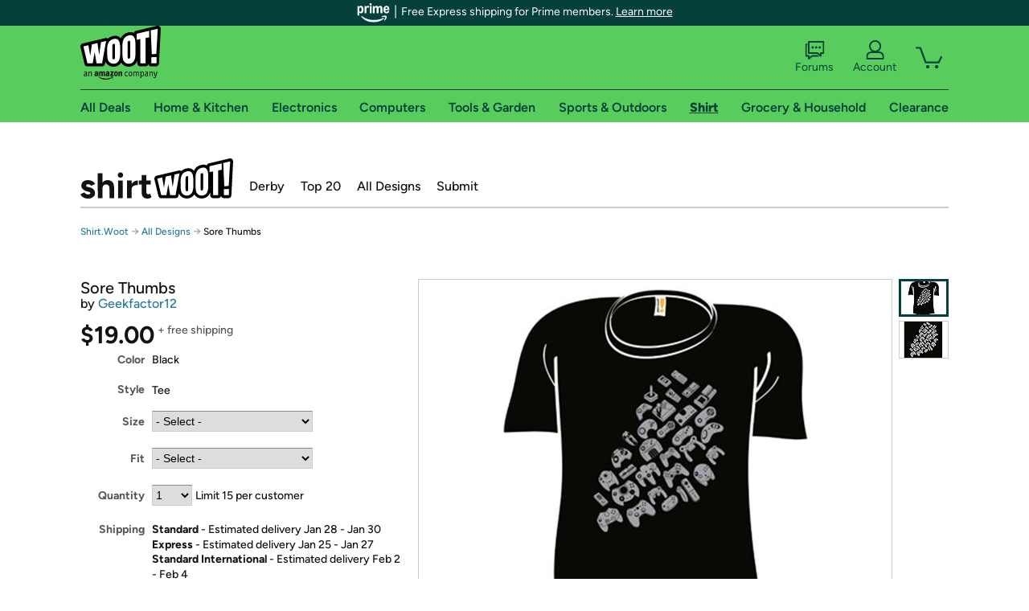

--- FILE ---
content_type: text/html; charset=utf-8
request_url: https://shirt.woot.com/offers/sore-thumbs?ref=cnt_ctlg_dgn_11
body_size: 22832
content:



    <!DOCTYPE html>
    <html>
    <head>
        <!--AWS RUM-->
<script>(function (n, i, v, r, s, c, x, z) { x = window.AwsRumClient = { q: [], n: n, i: i, v: v, r: r, c: c }; window[n] = function (c, p) { x.q.push({ c: c, p: p }); }; z = document.createElement('script'); z.async = true; z.src = s; document.head.insertBefore(z, document.head.getElementsByTagName('script')[0]); })('cwr', 'f3691888-3da1-4d69-a78a-bbc88c499553', '1.0.0', 'us-east-1', 'https://client.rum.us-east-1.amazonaws.com/1.5.0/cwr.js', { guestRoleArn: "arn:aws:iam::525508281157:role/RUM-Monitor-us-east-1-525508281157-0063818041461-Unauth", identityPoolId: "us-east-1:9d0ab28f-ed32-4a67-84b0-1a981cafd7fb", endpoint: "https://dataplane.rum.us-east-1.amazonaws.com", telemetries: ["performance", "errors", "http"], allowCookies: true, enableXRay: true });</script>
<!--End AWS RUM-->

        <title>Sore Thumbs</title>
        <link rel="icon" type="image/png" href="https://d3rqdbvvokrlbl.cloudfront.net/lib/Images/favicon/favicon-96x96.2025.png" sizes="96x96" />
<link rel="icon" type="image/svg+xml" href="https://d3rqdbvvokrlbl.cloudfront.net/lib/Images/favicon/favicon.2025.svg" />
<link rel="apple-touch-icon" sizes="180x180" href="https://d3rqdbvvokrlbl.cloudfront.net/lib/Images/favicon/apple-touch-icon.5.png" />
<meta name="apple-mobile-web-app-title" content="Woot!" />


        <link href="https://d3rqdbvvokrlbl.cloudfront.net/areas/shirt.woot/styles/shared/layout.53e626251032.less" rel="stylesheet" />
        <link href="https://shirt.woot.com/offers/sore-thumbs"
              rel="canonical">
        
        <meta content="width=1100" name="viewport" />
        <meta name="google-site-verification" content="OvtTPma0yP_gBPm58WnY3eTo2QcEZerb24x8gTUgiZQ" />
        <script crossorigin="anonymous" src="https://d3rqdbvvokrlbl.cloudfront.net/lib/scripts/shared/jquery-modernizr.53e626251032.js"></script>

        <meta content="2026-01-20T07:33:47.0601914Z" id="timestamp">

            
    <meta property="fb:app_id" content="121800081168103" />
    <meta property="og:description" content="Sore Like An Eagle Who Lives In His Mom&#39;s Basement" />

            <meta property="og:image" content="https://images-na.ssl-images-amazon.com/images/S/mediaservice.woot.com/41563359-d7a4-474d-89eb-f6227500486a._AC_SR882,441_.jpg" />
            <meta property="og:image" content="https://images-na.ssl-images-amazon.com/images/S/mediaservice.woot.com/55226164-3872-4228-bf36-653057516f9c._AC_SR882,441_.jpg" />
    <meta property="og:site_name" content="Shirt.Woot" />
    <meta property="og:title" content="Sore Thumbs - $19.00 - Free shipping" />
    <meta property="og:url" content="https://shirt.woot.com/offers/sore-thumbs" />
    <meta property="og:type" content="product" />
        <meta property="product:price:amount" content="19.0" />
            <meta property="product:price:currency" content="USD" />
                <meta name="twitter:card" content="summary_large_image" />
        <meta name="twitter:site" content="@woot" />
            <meta name="twitter:image" content="https://images-na.ssl-images-amazon.com/images/S/mediaservice.woot.com/41563359-d7a4-474d-89eb-f6227500486a._AC_SR882,441_.jpg" />


        <script>
            var googletag = googletag || {};
            googletag.cmd = googletag.cmd || [];
            (function () {
                var gads = document.createElement("script");
                gads.async = true;
                gads.type = "text/javascript";
                var useSSL = "https:" == document.location.protocol;
                gads.src = (useSSL ? "https:" : "http:") + "//www.googletagservices.com/tag/js/gpt.js";
                var node = document.getElementsByTagName("script")[0];
                node.parentNode.insertBefore(gads, node);
            })();
        </script>

        
            <script>
        var googleDataLayer = googleDataLayer || [];
        googleDataLayer.push({
            customDimensions: {
                displayType: 'Desktop',
            },
        });
    </script>

    <!-- Google Tag Manager -->
    <script>
        (function (w, d, s, l, i) {
            w[l] = w[l] || []; w[l].push({
                'gtm.start':
                    new Date().getTime(), event: 'gtm.js'
            }); var f = d.getElementsByTagName(s)[0],
                j = d.createElement(s), dl = l != 'dataLayer' ? '&l=' + l : ''; j.async = true; j.src =
                    '//www.googletagmanager.com/gtm.js?id=' + i + dl; f.parentNode.insertBefore(j, f);
        })(window, document, 'script', 'googleDataLayer', 'GTM-KBS4QP');</script>
    <!-- End Google Tag Manager -->


        

        <!-- Optimizely -->
        <script src="https://cdn.optimizely.com/js/25069340825.js"></script>
        <!-- End Optimizely -->

        
    <link href="https://shirt.woot.com/offers/sore-thumbs" rel="canonical" />
    <link href="https://d3rqdbvvokrlbl.cloudfront.net/styles/offers/detail.53e626251032.less" rel="stylesheet" />


    <script>
        var offerPurchaseLimit = 15;
        var offerAvailableQuantity = 15;
        var offerItems = [{"Id":"36936a12-9cf9-4b7f-abbb-3cc9869847c1","Asin":null,"AmazonPrice":null,"Attributes":[{"Key":"Size","Value":"Men\u0027s Small"},{"Key":"Fit","Value":"Classic"}],"FormattedDiscount":"","FormattedListPrice":"","FormattedSalePrice":"$19.00","FormattedWarrantyPrice":null,"Key":"Men\u0027s Small|Classic","ListPrice":0,"Quantity":15,"SalePrice":19.0,"SKU":"XQ00008d","TotalReviews":null,"WarrantyPrice":null,"WarrantyTerm":null,"WarrantyUrl":null},{"Id":"7c2c3298-43ff-4c15-a94e-97092cf3a174","Asin":null,"AmazonPrice":null,"Attributes":[{"Key":"Size","Value":"Men\u0027s Medium"},{"Key":"Fit","Value":"Classic"}],"FormattedDiscount":"","FormattedListPrice":"","FormattedSalePrice":"$19.00","FormattedWarrantyPrice":null,"Key":"Men\u0027s Medium|Classic","ListPrice":0,"Quantity":15,"SalePrice":19.0,"SKU":"XQ00008e","TotalReviews":null,"WarrantyPrice":null,"WarrantyTerm":null,"WarrantyUrl":null},{"Id":"8cd2b23d-409e-4e76-a670-025a7e632527","Asin":null,"AmazonPrice":null,"Attributes":[{"Key":"Size","Value":"Men\u0027s Large"},{"Key":"Fit","Value":"Classic"}],"FormattedDiscount":"","FormattedListPrice":"","FormattedSalePrice":"$19.00","FormattedWarrantyPrice":null,"Key":"Men\u0027s Large|Classic","ListPrice":0,"Quantity":15,"SalePrice":19.0,"SKU":"XQ00008f","TotalReviews":null,"WarrantyPrice":null,"WarrantyTerm":null,"WarrantyUrl":null},{"Id":"50849c13-b958-48e9-bd9e-7e78aa7f8b7d","Asin":null,"AmazonPrice":null,"Attributes":[{"Key":"Size","Value":"Men\u0027s XL"},{"Key":"Fit","Value":"Classic"}],"FormattedDiscount":"","FormattedListPrice":"","FormattedSalePrice":"$19.00","FormattedWarrantyPrice":null,"Key":"Men\u0027s XL|Classic","ListPrice":0,"Quantity":15,"SalePrice":19.0,"SKU":"XQ00008g","TotalReviews":null,"WarrantyPrice":null,"WarrantyTerm":null,"WarrantyUrl":null},{"Id":"8cb5537d-4454-41b0-9e67-979b17216333","Asin":null,"AmazonPrice":null,"Attributes":[{"Key":"Size","Value":"Men\u0027s 2XL"},{"Key":"Fit","Value":"Classic"}],"FormattedDiscount":"","FormattedListPrice":"","FormattedSalePrice":"$19.00","FormattedWarrantyPrice":null,"Key":"Men\u0027s 2XL|Classic","ListPrice":0,"Quantity":15,"SalePrice":19.0,"SKU":"XQ00008h","TotalReviews":null,"WarrantyPrice":null,"WarrantyTerm":null,"WarrantyUrl":null},{"Id":"5f6348ef-ccdf-4a4d-8574-0e84a827f207","Asin":null,"AmazonPrice":null,"Attributes":[{"Key":"Size","Value":"Men\u0027s 3XL"},{"Key":"Fit","Value":"Classic"}],"FormattedDiscount":"","FormattedListPrice":"","FormattedSalePrice":"$19.00","FormattedWarrantyPrice":null,"Key":"Men\u0027s 3XL|Classic","ListPrice":0,"Quantity":15,"SalePrice":19.0,"SKU":"XQ00008j","TotalReviews":null,"WarrantyPrice":null,"WarrantyTerm":null,"WarrantyUrl":null},{"Id":"0561c1f3-96d7-4d2d-aca2-2ffc70aa3a7c","Asin":null,"AmazonPrice":null,"Attributes":[{"Key":"Size","Value":"Women\u0027s Small"},{"Key":"Fit","Value":"Classic"}],"FormattedDiscount":"","FormattedListPrice":"","FormattedSalePrice":"$19.00","FormattedWarrantyPrice":null,"Key":"Women\u0027s Small|Classic","ListPrice":0,"Quantity":15,"SalePrice":19.0,"SKU":"XQ00008a","TotalReviews":null,"WarrantyPrice":null,"WarrantyTerm":null,"WarrantyUrl":null},{"Id":"5e52443c-3e3e-456b-9184-4ceb340a5bb2","Asin":null,"AmazonPrice":null,"Attributes":[{"Key":"Size","Value":"Women\u0027s Medium"},{"Key":"Fit","Value":"Classic"}],"FormattedDiscount":"","FormattedListPrice":"","FormattedSalePrice":"$19.00","FormattedWarrantyPrice":null,"Key":"Women\u0027s Medium|Classic","ListPrice":0,"Quantity":15,"SalePrice":19.0,"SKU":"XQ00008b","TotalReviews":null,"WarrantyPrice":null,"WarrantyTerm":null,"WarrantyUrl":null},{"Id":"225de114-c8a3-4f60-8b1b-1cb18038e9aa","Asin":null,"AmazonPrice":null,"Attributes":[{"Key":"Size","Value":"Women\u0027s Large"},{"Key":"Fit","Value":"Classic"}],"FormattedDiscount":"","FormattedListPrice":"","FormattedSalePrice":"$19.00","FormattedWarrantyPrice":null,"Key":"Women\u0027s Large|Classic","ListPrice":0,"Quantity":15,"SalePrice":19.0,"SKU":"XQ00008c","TotalReviews":null,"WarrantyPrice":null,"WarrantyTerm":null,"WarrantyUrl":null},{"Id":"e1c2e9de-ed68-47c6-ac69-b77a20bd45db","Asin":null,"AmazonPrice":null,"Attributes":[{"Key":"Size","Value":"Women\u0027s XL"},{"Key":"Fit","Value":"Classic"}],"FormattedDiscount":"","FormattedListPrice":"","FormattedSalePrice":"$19.00","FormattedWarrantyPrice":null,"Key":"Women\u0027s XL|Classic","ListPrice":0,"Quantity":15,"SalePrice":19.0,"SKU":"XQ00008i","TotalReviews":null,"WarrantyPrice":null,"WarrantyTerm":null,"WarrantyUrl":null},{"Id":"56692890-946a-4446-9e31-774910b7b233","Asin":null,"AmazonPrice":null,"Attributes":[{"Key":"Size","Value":"Women\u0027s 2XL"},{"Key":"Fit","Value":"Classic"}],"FormattedDiscount":"","FormattedListPrice":"","FormattedSalePrice":"$19.00","FormattedWarrantyPrice":null,"Key":"Women\u0027s 2XL|Classic","ListPrice":0,"Quantity":15,"SalePrice":19.0,"SKU":"XQ00008k","TotalReviews":null,"WarrantyPrice":null,"WarrantyTerm":null,"WarrantyUrl":null},{"Id":"3dc4b251-09b6-4e20-b831-b610d27c48f6","Asin":null,"AmazonPrice":null,"Attributes":[{"Key":"Size","Value":"Women\u0027s 3XL"},{"Key":"Fit","Value":"Classic"}],"FormattedDiscount":"","FormattedListPrice":"","FormattedSalePrice":"$19.00","FormattedWarrantyPrice":null,"Key":"Women\u0027s 3XL|Classic","ListPrice":0,"Quantity":15,"SalePrice":19.0,"SKU":"XQ00008l","TotalReviews":null,"WarrantyPrice":null,"WarrantyTerm":null,"WarrantyUrl":null},{"Id":"098a8e2b-7309-4d14-8cb7-2fec6099fd42","Asin":null,"AmazonPrice":null,"Attributes":[{"Key":"Size","Value":"Kids 2"},{"Key":"Fit","Value":"Classic"}],"FormattedDiscount":"","FormattedListPrice":"","FormattedSalePrice":"$19.00","FormattedWarrantyPrice":null,"Key":"Kids 2|Classic","ListPrice":0,"Quantity":15,"SalePrice":19.0,"SKU":"XQ00008r","TotalReviews":null,"WarrantyPrice":null,"WarrantyTerm":null,"WarrantyUrl":null},{"Id":"862ffaaf-7e55-4928-a885-bd18864aee1e","Asin":null,"AmazonPrice":null,"Attributes":[{"Key":"Size","Value":"Kids 3"},{"Key":"Fit","Value":"Classic"}],"FormattedDiscount":"","FormattedListPrice":"","FormattedSalePrice":"$19.00","FormattedWarrantyPrice":null,"Key":"Kids 3|Classic","ListPrice":0,"Quantity":15,"SalePrice":19.0,"SKU":"XQ00008s","TotalReviews":null,"WarrantyPrice":null,"WarrantyTerm":null,"WarrantyUrl":null},{"Id":"adb89090-341d-4841-8d6e-994afb8a30b4","Asin":null,"AmazonPrice":null,"Attributes":[{"Key":"Size","Value":"Kids 4"},{"Key":"Fit","Value":"Classic"}],"FormattedDiscount":"","FormattedListPrice":"","FormattedSalePrice":"$19.00","FormattedWarrantyPrice":null,"Key":"Kids 4|Classic","ListPrice":0,"Quantity":15,"SalePrice":19.0,"SKU":"XQ00008t","TotalReviews":null,"WarrantyPrice":null,"WarrantyTerm":null,"WarrantyUrl":null},{"Id":"221ff327-590f-4583-9994-d03d4b45502b","Asin":null,"AmazonPrice":null,"Attributes":[{"Key":"Size","Value":"Kids 6"},{"Key":"Fit","Value":"Classic"}],"FormattedDiscount":"","FormattedListPrice":"","FormattedSalePrice":"$19.00","FormattedWarrantyPrice":null,"Key":"Kids 6|Classic","ListPrice":0,"Quantity":15,"SalePrice":19.0,"SKU":"XQ00008v","TotalReviews":null,"WarrantyPrice":null,"WarrantyTerm":null,"WarrantyUrl":null},{"Id":"bd93a10b-13bd-47b1-9275-2fbc236c7a9b","Asin":null,"AmazonPrice":null,"Attributes":[{"Key":"Size","Value":"Kids 8"},{"Key":"Fit","Value":"Classic"}],"FormattedDiscount":"","FormattedListPrice":"","FormattedSalePrice":"$19.00","FormattedWarrantyPrice":null,"Key":"Kids 8|Classic","ListPrice":0,"Quantity":15,"SalePrice":19.0,"SKU":"XQ00008w","TotalReviews":null,"WarrantyPrice":null,"WarrantyTerm":null,"WarrantyUrl":null},{"Id":"e432ab24-ca20-4f3e-9932-8745dd1bc27e","Asin":null,"AmazonPrice":null,"Attributes":[{"Key":"Size","Value":"Kids 10"},{"Key":"Fit","Value":"Classic"}],"FormattedDiscount":"","FormattedListPrice":"","FormattedSalePrice":"$19.00","FormattedWarrantyPrice":null,"Key":"Kids 10|Classic","ListPrice":0,"Quantity":15,"SalePrice":19.0,"SKU":"XQ00008x","TotalReviews":null,"WarrantyPrice":null,"WarrantyTerm":null,"WarrantyUrl":null},{"Id":"acc68d3a-84c6-4288-92c1-35c8d00577b0","Asin":null,"AmazonPrice":null,"Attributes":[{"Key":"Size","Value":"Kids 12"},{"Key":"Fit","Value":"Classic"}],"FormattedDiscount":"","FormattedListPrice":"","FormattedSalePrice":"$19.00","FormattedWarrantyPrice":null,"Key":"Kids 12|Classic","ListPrice":0,"Quantity":15,"SalePrice":19.0,"SKU":"XQ00008y","TotalReviews":null,"WarrantyPrice":null,"WarrantyTerm":null,"WarrantyUrl":null},{"Id":"f9698569-3f2c-49d1-9785-c2521e5b500d","Asin":null,"AmazonPrice":null,"Attributes":[{"Key":"Size","Value":"Men\u0027s Small"},{"Key":"Fit","Value":"Fitted"}],"FormattedDiscount":"","FormattedListPrice":"","FormattedSalePrice":"$19.00","FormattedWarrantyPrice":null,"Key":"Men\u0027s Small|Fitted","ListPrice":0,"Quantity":0,"SalePrice":19.0,"SKU":"XQA0008d","TotalReviews":null,"WarrantyPrice":null,"WarrantyTerm":null,"WarrantyUrl":null},{"Id":"ab9c6f0d-675f-4371-974a-d5a20046a930","Asin":null,"AmazonPrice":null,"Attributes":[{"Key":"Size","Value":"Men\u0027s Medium"},{"Key":"Fit","Value":"Fitted"}],"FormattedDiscount":"","FormattedListPrice":"","FormattedSalePrice":"$19.00","FormattedWarrantyPrice":null,"Key":"Men\u0027s Medium|Fitted","ListPrice":0,"Quantity":0,"SalePrice":19.0,"SKU":"XQA0008e","TotalReviews":null,"WarrantyPrice":null,"WarrantyTerm":null,"WarrantyUrl":null},{"Id":"2e392062-0cf7-44d4-bd7a-3010c6393544","Asin":null,"AmazonPrice":null,"Attributes":[{"Key":"Size","Value":"Men\u0027s Large"},{"Key":"Fit","Value":"Fitted"}],"FormattedDiscount":"","FormattedListPrice":"","FormattedSalePrice":"$19.00","FormattedWarrantyPrice":null,"Key":"Men\u0027s Large|Fitted","ListPrice":0,"Quantity":0,"SalePrice":19.0,"SKU":"XQA0008f","TotalReviews":null,"WarrantyPrice":null,"WarrantyTerm":null,"WarrantyUrl":null},{"Id":"595a4920-33c0-4bab-a49f-e3331a08a6bc","Asin":null,"AmazonPrice":null,"Attributes":[{"Key":"Size","Value":"Men\u0027s XL"},{"Key":"Fit","Value":"Fitted"}],"FormattedDiscount":"","FormattedListPrice":"","FormattedSalePrice":"$19.00","FormattedWarrantyPrice":null,"Key":"Men\u0027s XL|Fitted","ListPrice":0,"Quantity":0,"SalePrice":19.0,"SKU":"XQA0008g","TotalReviews":null,"WarrantyPrice":null,"WarrantyTerm":null,"WarrantyUrl":null},{"Id":"83d65c09-faea-4623-97f9-39c4852156f2","Asin":null,"AmazonPrice":null,"Attributes":[{"Key":"Size","Value":"Men\u0027s 2XL"},{"Key":"Fit","Value":"Fitted"}],"FormattedDiscount":"","FormattedListPrice":"","FormattedSalePrice":"$19.00","FormattedWarrantyPrice":null,"Key":"Men\u0027s 2XL|Fitted","ListPrice":0,"Quantity":0,"SalePrice":19.0,"SKU":"XQA0008h","TotalReviews":null,"WarrantyPrice":null,"WarrantyTerm":null,"WarrantyUrl":null},{"Id":"d93e2b69-413c-4b23-b73b-8b758c162ba2","Asin":null,"AmazonPrice":null,"Attributes":[{"Key":"Size","Value":"Men\u0027s 3XL"},{"Key":"Fit","Value":"Fitted"}],"FormattedDiscount":"","FormattedListPrice":"","FormattedSalePrice":"$19.00","FormattedWarrantyPrice":null,"Key":"Men\u0027s 3XL|Fitted","ListPrice":0,"Quantity":0,"SalePrice":19.0,"SKU":"XQA0008j","TotalReviews":null,"WarrantyPrice":null,"WarrantyTerm":null,"WarrantyUrl":null},{"Id":"fe445bee-cc06-43b9-8bc4-0b54d3f3fe29","Asin":null,"AmazonPrice":null,"Attributes":[{"Key":"Size","Value":"Women\u0027s Small"},{"Key":"Fit","Value":"Fitted"}],"FormattedDiscount":"","FormattedListPrice":"","FormattedSalePrice":"$19.00","FormattedWarrantyPrice":null,"Key":"Women\u0027s Small|Fitted","ListPrice":0,"Quantity":0,"SalePrice":19.0,"SKU":"XQA0008a","TotalReviews":null,"WarrantyPrice":null,"WarrantyTerm":null,"WarrantyUrl":null},{"Id":"e4782238-6e8e-4389-915d-66d167c424c8","Asin":null,"AmazonPrice":null,"Attributes":[{"Key":"Size","Value":"Women\u0027s Medium"},{"Key":"Fit","Value":"Fitted"}],"FormattedDiscount":"","FormattedListPrice":"","FormattedSalePrice":"$19.00","FormattedWarrantyPrice":null,"Key":"Women\u0027s Medium|Fitted","ListPrice":0,"Quantity":0,"SalePrice":19.0,"SKU":"XQA0008b","TotalReviews":null,"WarrantyPrice":null,"WarrantyTerm":null,"WarrantyUrl":null},{"Id":"1e94f1a4-4275-4d94-b856-3ecd71ec188e","Asin":null,"AmazonPrice":null,"Attributes":[{"Key":"Size","Value":"Women\u0027s Large"},{"Key":"Fit","Value":"Fitted"}],"FormattedDiscount":"","FormattedListPrice":"","FormattedSalePrice":"$19.00","FormattedWarrantyPrice":null,"Key":"Women\u0027s Large|Fitted","ListPrice":0,"Quantity":0,"SalePrice":19.0,"SKU":"XQA0008c","TotalReviews":null,"WarrantyPrice":null,"WarrantyTerm":null,"WarrantyUrl":null},{"Id":"9e2fa051-c3a1-4cbb-b490-4569ba78ec2d","Asin":null,"AmazonPrice":null,"Attributes":[{"Key":"Size","Value":"Women\u0027s XL"},{"Key":"Fit","Value":"Fitted"}],"FormattedDiscount":"","FormattedListPrice":"","FormattedSalePrice":"$19.00","FormattedWarrantyPrice":null,"Key":"Women\u0027s XL|Fitted","ListPrice":0,"Quantity":0,"SalePrice":19.0,"SKU":"XQA0008i","TotalReviews":null,"WarrantyPrice":null,"WarrantyTerm":null,"WarrantyUrl":null},{"Id":"eebe5d7b-3f59-44d6-9c2a-481f7a4787cf","Asin":null,"AmazonPrice":null,"Attributes":[{"Key":"Size","Value":"Women\u0027s 2XL"},{"Key":"Fit","Value":"Fitted"}],"FormattedDiscount":"","FormattedListPrice":"","FormattedSalePrice":"$19.00","FormattedWarrantyPrice":null,"Key":"Women\u0027s 2XL|Fitted","ListPrice":0,"Quantity":0,"SalePrice":19.0,"SKU":"XQA0008k","TotalReviews":null,"WarrantyPrice":null,"WarrantyTerm":null,"WarrantyUrl":null},{"Id":"965d22ab-85b1-48fe-939a-7e5358c3a1f6","Asin":null,"AmazonPrice":null,"Attributes":[{"Key":"Size","Value":"Kids 2"},{"Key":"Fit","Value":"Fitted"}],"FormattedDiscount":"","FormattedListPrice":"","FormattedSalePrice":"$19.00","FormattedWarrantyPrice":null,"Key":"Kids 2|Fitted","ListPrice":0,"Quantity":0,"SalePrice":19.0,"SKU":"XQA0008r","TotalReviews":null,"WarrantyPrice":null,"WarrantyTerm":null,"WarrantyUrl":null},{"Id":"e1b50c83-ed06-4f67-b08e-37821b94d512","Asin":null,"AmazonPrice":null,"Attributes":[{"Key":"Size","Value":"Kids 3"},{"Key":"Fit","Value":"Fitted"}],"FormattedDiscount":"","FormattedListPrice":"","FormattedSalePrice":"$19.00","FormattedWarrantyPrice":null,"Key":"Kids 3|Fitted","ListPrice":0,"Quantity":0,"SalePrice":19.0,"SKU":"XQA0008s","TotalReviews":null,"WarrantyPrice":null,"WarrantyTerm":null,"WarrantyUrl":null},{"Id":"14810e79-b4f5-4316-99e5-c016299bedbe","Asin":null,"AmazonPrice":null,"Attributes":[{"Key":"Size","Value":"Kids 4"},{"Key":"Fit","Value":"Fitted"}],"FormattedDiscount":"","FormattedListPrice":"","FormattedSalePrice":"$19.00","FormattedWarrantyPrice":null,"Key":"Kids 4|Fitted","ListPrice":0,"Quantity":0,"SalePrice":19.0,"SKU":"XQA0008t","TotalReviews":null,"WarrantyPrice":null,"WarrantyTerm":null,"WarrantyUrl":null},{"Id":"f2ae8750-cb19-470a-9b1a-1972baf8d787","Asin":null,"AmazonPrice":null,"Attributes":[{"Key":"Size","Value":"Kids 6"},{"Key":"Fit","Value":"Fitted"}],"FormattedDiscount":"","FormattedListPrice":"","FormattedSalePrice":"$19.00","FormattedWarrantyPrice":null,"Key":"Kids 6|Fitted","ListPrice":0,"Quantity":0,"SalePrice":19.0,"SKU":"XQA0008v","TotalReviews":null,"WarrantyPrice":null,"WarrantyTerm":null,"WarrantyUrl":null},{"Id":"e2d4d39b-9c04-40f4-88ae-8761b65f3647","Asin":null,"AmazonPrice":null,"Attributes":[{"Key":"Size","Value":"Kids 8"},{"Key":"Fit","Value":"Fitted"}],"FormattedDiscount":"","FormattedListPrice":"","FormattedSalePrice":"$19.00","FormattedWarrantyPrice":null,"Key":"Kids 8|Fitted","ListPrice":0,"Quantity":0,"SalePrice":19.0,"SKU":"XQA0008w","TotalReviews":null,"WarrantyPrice":null,"WarrantyTerm":null,"WarrantyUrl":null},{"Id":"7b9e074c-e44d-4992-b7e6-933c9f2f71b0","Asin":null,"AmazonPrice":null,"Attributes":[{"Key":"Size","Value":"Kids 10"},{"Key":"Fit","Value":"Fitted"}],"FormattedDiscount":"","FormattedListPrice":"","FormattedSalePrice":"$19.00","FormattedWarrantyPrice":null,"Key":"Kids 10|Fitted","ListPrice":0,"Quantity":0,"SalePrice":19.0,"SKU":"XQA0008x","TotalReviews":null,"WarrantyPrice":null,"WarrantyTerm":null,"WarrantyUrl":null},{"Id":"8dcb5df3-2558-41b8-8d3e-5bcbe4cb08c9","Asin":null,"AmazonPrice":null,"Attributes":[{"Key":"Size","Value":"Kids 12"},{"Key":"Fit","Value":"Fitted"}],"FormattedDiscount":"","FormattedListPrice":"","FormattedSalePrice":"$19.00","FormattedWarrantyPrice":null,"Key":"Kids 12|Fitted","ListPrice":0,"Quantity":0,"SalePrice":19.0,"SKU":"XQA0008y","TotalReviews":null,"WarrantyPrice":null,"WarrantyTerm":null,"WarrantyUrl":null}];
        var usePriceUpdate = false;
        var eventType = "CatalogEvent";
        var eventId = "493a1362-ea07-49f5-a89c-2716011bfef3";
        var offerId = "f60915ce-4ca1-4c66-aaea-27ca34002e53";
        var offerTitle = "Sore Thumbs";
    </script>


<!-- Longitude Advertisement -->
        <script>
            window.addEventListener("load", function () {
                var s = document.createElement('script');
                s.type = 'text/javascript';
                s.async = true;
                s.src = 'https://lngtd.com/woot.js';
                var h = document.getElementsByTagName('head')[0];
                h.append(s);
            });
        </script>
<!-- End Longitude Advertisement -->

        <style> </style > <script> $(function(){
if (document.location.href.indexOf('woot.com/offers/') < 0) {
    return;
}

var $linksWithWrongUrl = $('a[href="https://admin.woot.com/warranty"]');
if ($linksWithWrongUrl.length === 0) {
    return;
}
$linksWithWrongUrl.attr('href', document.location.origin + '/warranty');
}) </script> <style > </style><style></style >
<script>
$(document).ready(function () { 
$('p, h1, h2, h3, a').filter(':contains("Woot Inc"), :contains("Woot, Inc")').each(function(){$(this).text($(this).text().replace(/Woot,? Inc\.?/g,"Woot LLC")); });
});
</script>
<style ></style>

    </head>

    <body>
        

    <!-- Google Tag Manager (noscript) -->
        <noscript><iframe src="//www.googletagmanager.com/ns.html?id=GTM-KBS4QP"
        height="0" width="0" style="display:none;visibility:hidden" sandbox=""></iframe></noscript>
    <!-- End Google Tag Manager (noscript) -->


        
        <div id="header-container">
            
    
<div class="prime-header global-prime-header" data-test-ui="prime-logo-header">
    <img src="https://d3rqdbvvokrlbl.cloudfront.net/images/prime/prime-logo.svg" class="prime-logo-icon" alt="Logo of Amazon Prime" />
        <span>Free Express shipping for Prime members. <a href="#" data-test-ui="prime-header-click">Learn more</a></span>
</div>



<section id="prime-modal" data-test-ui="prime-header-open">
    <a href="#" class="close" aria-label="Close" data-test-ui="prime-header-close">X</a>
    <header data-test-ui="prime-header-title">
        <div class="prime-logo"><img src="https://d3rqdbvvokrlbl.cloudfront.net/lib/images/shared/amazon-prime.svg" /></div>
        <h1>Free shipping for Prime members on Woot!</h1>
    </header>
    <div data-test-ui="prime-header-content">
        <p>Woot! customers who are Amazon Prime members can enjoy special shipping benefits on Woot!, including:</p>
        <ul>
            <li>Free Standard shipping on Woot! orders</li>
            <li>Free Express shipping on Shirt.Woot orders</li>
        </ul>
        <p>Amazon Prime membership required. See individual offer pages for shipping details and restrictions. Not valid for international shipping addresses.</p>

            <div class="login-with-amazon" data-test-ui="prime-header-lwa">
                <p>Get started by logging in with Amazon or try a 30-day free trial of Amazon Prime<sup>*</sup></p>
                <a href="https://account.woot.com/Reauthenticate?openLwaModal=True&amp;ref=cnt_prime_lwa" class="auth-lwa-button">Login with Amazon</a>
                <a href=https://www.amazon.com/tryprimefree?ref_=assoc_tag_ph_1427739975520&amp;_encoding=UTF8&amp;camp=1789&amp;creative=9325&amp;linkCode=pf4&amp;tag=woot034-20&amp;linkId=1ec97244b92d7ba41db6dbde37269e59 target="_blank" class="prime-trial-flat-button">Try a 30-day free trial of Amazon Prime</a>
                <p class="re-login"><sup>*</sup>Re-login required on Woot! for benefits to take effect</p>
            </div>
    </div>
</section>



            



<a class="amazon-ingress" href="#" data-test-ui="amazon-ingress"><div class="arrow"></div>Back to Amazon.com</a>

<header id="global-header">
    <div class="header-container">
        <nav class="actions">
            <div class="logo-container">
                <a class="logo-container"     href="https://www.woot.com/?ref=w_ngh_w_2#ref=shirt.woot.com/header/tab@1.10-woot" data-ref-tag="w_ngh_w_2"
>
                    <img src="https://d3rqdbvvokrlbl.cloudfront.net/lib/images/sites/header/woot-logo.svg" alt="W-O-O-T exclamation. Woooot! an Amazon company." />
                </a>
            </div>
            <div class="actions-list-container menu-items-container">
                <div class="action-box">
                    <ul class="actions-list">
                        <li>
                            <a href="https://forums.woot.com/" class="forums">
                                <svg width="25" height="24" viewBox="0 0 25 24" fill="none"
    xmlns="http://www.w3.org/2000/svg">
    <g clip-path="url(#clip0_503_10326)">
        <g clip-path="url(#clip1_503_10326)">
            <path d="M24.21 1.29C24.03 1.11 23.78 1 23.52 1H5.02004C4.76004 1 4.51004 1.1 4.33004 1.29C4.15004 1.47 4.04004 1.72 4.04004 1.98V15.95C4.04004 16.21 4.14004 16.46 4.33004 16.64C4.52004 16.82 4.76004 16.93 5.02004 16.93H15.21L19.33 20.29C19.62 20.53 20.03 20.58 20.37 20.42C20.71 20.26 20.93 19.91 20.93 19.54V16.93H23.54C23.8 16.93 24.05 16.83 24.23 16.64C24.41 16.46 24.52 16.21 24.52 15.95V1.98C24.52 1.72 24.42 1.47 24.23 1.29H24.21ZM19.94 14.97C19.68 14.97 19.43 15.07 19.25 15.26C19.07 15.44 18.96 15.69 18.96 15.95V17.48L16.17 15.2C16 15.06 15.78 14.98 15.55 14.98H6.00004V2.95H22.55V14.97H19.94Z" fill="#121212"/>
            <path d="M18.6499 7.5C17.8399 7.5 17.1799 8.16 17.1799 8.97C17.1799 9.78 17.8399 10.44 18.6499 10.44C19.4599 10.44 20.1199 9.78 20.1199 8.97C20.1199 8.16 19.4599 7.5 18.6499 7.5Z" fill="#121212"/>
            <path d="M14.27 7.5C13.46 7.5 12.8 8.16 12.8 8.97C12.8 9.78 13.46 10.44 14.27 10.44C15.08 10.44 15.74 9.78 15.74 8.97C15.74 8.16 15.08 7.5 14.27 7.5Z" fill="#121212"/>
            <path d="M9.90005 7.5C9.09005 7.5 8.43005 8.16 8.43005 8.97C8.43005 9.78 9.09005 10.44 9.90005 10.44C10.7101 10.44 11.3701 9.78 11.3701 8.97C11.3701 8.16 10.7101 7.5 9.90005 7.5Z" fill="#121212"/>
            <path d="M15.69 18.49H9.45C9.22 18.49 9.01 18.57 8.83 18.71L6.04 20.99V19.46C6.04 19.2 5.94 18.95 5.75 18.77C5.56 18.59 5.32 18.48 5.06 18.48H2.45V6.41997H3.16V4.46997H1.48C1.22 4.46997 0.97 4.56997 0.79 4.75997C0.61 4.93997 0.5 5.18997 0.5 5.44997V19.46C0.5 19.72 0.6 19.97 0.79 20.15C0.97 20.33 1.22 20.44 1.48 20.44H4.09V23.05C4.09 23.43 4.31 23.77 4.65 23.93C4.99 24.09 5.39 24.04 5.69 23.8L9.81 20.44H18.08L15.7 18.49H15.69Z" fill="#121212"/>
        </g>
    </g>
    <g transform="translate(25,0)" clip-path="url(#clip0_504_10390)">
        <g clip-path="url(#clip1_504_10390)">
            <path d="M24.21 1.29C24.03 1.11 23.78 1 23.52 1H5.02004C4.76004 1 4.51004 1.1 4.33004 1.29C4.15004 1.47 4.04004 1.72 4.04004 1.98V15.95C4.04004 16.21 4.14004 16.46 4.33004 16.64C4.51004 16.82 4.76004 16.93 5.02004 16.93H15.21L19.33 20.29C19.62 20.53 20.03 20.58 20.37 20.42C20.71 20.26 20.93 19.91 20.93 19.54V16.93H23.54C23.8 16.93 24.05 16.83 24.23 16.64C24.41 16.45 24.52 16.21 24.52 15.95V1.98C24.52 1.72 24.42 1.47 24.23 1.29H24.21ZM9.90004 10.43C9.09004 10.43 8.43004 9.77 8.43004 8.96C8.43004 8.15 9.09004 7.49 9.90004 7.49C10.71 7.49 11.37 8.15 11.37 8.96C11.37 9.77 10.71 10.43 9.90004 10.43ZM14.27 10.43C13.46 10.43 12.8 9.77 12.8 8.96C12.8 8.15 13.46 7.49 14.27 7.49C15.08 7.49 15.74 8.15 15.74 8.96C15.74 9.77 15.08 10.43 14.27 10.43ZM18.65 10.43C17.84 10.43 17.18 9.77 17.18 8.96C17.18 8.15 17.84 7.49 18.65 7.49C19.46 7.49 20.12 8.15 20.12 8.96C20.12 9.77 19.46 10.43 18.65 10.43Z" fill="#121212"/>
            <path d="M15.69 18.49H9.45C9.22 18.49 9.01 18.57 8.83 18.71L6.04 20.99V19.46C6.04 19.2 5.94 18.95 5.75 18.77C5.56 18.59 5.32 18.48 5.06 18.48H2.45V6.41997H3.16V4.46997H1.48C1.22 4.46997 0.97 4.56997 0.79 4.75997C0.61 4.93997 0.5 5.18997 0.5 5.44997V19.46C0.5 19.72 0.6 19.97 0.79 20.15C0.97 20.33 1.22 20.44 1.48 20.44H4.09V23.05C4.09 23.43 4.31 23.77 4.65 23.93C4.99 24.09 5.39 24.04 5.69 23.8L9.81 20.44H18.08L15.7 18.49H15.69Z" fill="#121212"/>
        </g>
    </g>
    <defs>
        <clipPath id="clip0_503_10326">
            <rect width="24" height="24" fill="white" transform="translate(0.5)"/>
        </clipPath>
        <clipPath id="clip1_503_10326">
            <rect width="24" height="23.02" fill="white" transform="translate(0.5 1)"/>
        </clipPath>
        <clipPath id="clip0_504_10390">
            <rect width="24" height="24" fill="white" transform="translate(0.5)"/>
        </clipPath>
        <clipPath id="clip1_504_10390">
            <rect width="24" height="23.02" fill="white" transform="translate(0.5 1)"/>
        </clipPath>
    </defs>
</svg>

                                Forums
                            </a>
                        </li>
                        <li>
<div id="account" class="logged-out">
    <div id="welcome" data-header-ref="ngh">
            <div class="shows-user-drop">
                <a class="signin account">
                    <svg width="25" height="24" viewBox="0 0 25 24" fill="none"
    xmlns="http://www.w3.org/2000/svg">
    <g clip-path="url(#clip0_503_10282)">
        <path d="M21.78 15.72C20.62 14.69 19.04 14.07 17.31 14.07H16.25C18.55 12.79 20.11 10.33 20.11 7.51C20.11 3.36 16.75 0 12.6 0C8.45 0 5.08 3.36 5.08 7.51C5.08 10.33 6.64 12.79 8.94 14.07H7.88C6.15 14.07 4.57 14.69 3.41 15.72C2.25 16.75 1.5 18.22 1.5 19.85V23C1.5 23.25 1.6 23.51 1.79 23.69C1.97 23.87 2.22 23.98 2.48 23.98H22.71C22.97 23.98 23.22 23.88 23.4 23.69C23.58 23.51 23.69 23.26 23.69 23V19.85C23.69 18.22 22.94 16.75 21.78 15.73V15.72ZM8.67 11.44C7.66 10.43 7.04 9.05 7.04 7.51C7.04 5.97 7.66 4.59 8.67 3.58C9.68 2.57 11.06 1.95 12.6 1.95C14.14 1.95 15.52 2.57 16.53 3.58C17.54 4.59 18.16 5.97 18.16 7.51C18.16 9.05 17.54 10.43 16.53 11.44C15.52 12.45 14.14 13.07 12.6 13.07C11.06 13.07 9.68 12.45 8.67 11.44ZM21.73 22.02H3.45V19.85C3.45 18.83 3.91 17.9 4.7 17.19C5.49 16.48 6.62 16.03 7.87 16.03H17.29C18.55 16.03 19.67 16.48 20.46 17.19C21.25 17.9 21.71 18.83 21.71 19.85V22.02H21.73Z" fill="#121212"/>
    </g>
    <g transform="translate(25,0)" clip-path="url(#clip0_504_10402)">
        <path d="M21.78 15.72C20.62 14.69 19.04 14.07 17.31 14.07H16.25C18.55 12.79 20.11 10.33 20.11 7.51C20.11 3.36 16.75 0 12.6 0C8.45 0 5.08 3.36 5.08 7.51C5.08 10.33 6.64 12.79 8.94 14.07H7.88C6.15 14.07 4.57 14.69 3.41 15.72C2.25 16.75 1.5 18.22 1.5 19.85V23C1.5 23.25 1.6 23.51 1.79 23.69C1.97 23.87 2.22 23.98 2.48 23.98H22.71C22.97 23.98 23.22 23.88 23.4 23.69C23.58 23.51 23.69 23.26 23.69 23V19.85C23.69 18.22 22.94 16.75 21.78 15.73V15.72Z" fill="#121212"/>
    </g>
    <defs>
        <clipPath id="clip0_503_10282">
            <rect width="22.19" height="23.97" fill="white" transform="translate(1.5)"/>
        </clipPath>
        <clipPath id="clip0_504_10402">
            <rect width="22.19" height="23.97" fill="white" transform="translate(1.5)"/>
        </clipPath>
    </defs>
</svg>
                    Account
                </a>
            </div>
            <div class="acct-option-list">
                <ul>
                    <li>
                        <a class="signin">Sign in</a>
                    </li>
                    <li>
                        <a class="signup">New to Woot? - Sign up</a>
                    </li>
                    <li>
                        <a href="https://account.woot.com/?ref=ngh_act_ya_dd_so">Your Account</a>
                    </li>
                    <li>
                        <a href="https://account.woot.com/purchasehistory?ref=ngh_act_syb_so">Stuff You Bought</a>
                    </li>
                    <li>
                        <a href="https://support.woot.com/?ref=ngh_act_spt_so">Customer Service</a>
                    </li>
                    <li>
                        <a href="https://www.woot.com/feedback?ref=ngh_act_fdbk_so">Feedback</a>
                    </li>
                </ul>
            </div>
    </div>
</div>
</li>
                        <li>


<div data-minicart-hassoldoutitems="false" data-minicart-ref-tag="ngh_mc_crt" id="minicart">
        <a aria-label="Shopping Cart" class="count" href="https://www.woot.com/cart?ref=w_ngh_mc_icon#ref=shirt.woot.com/header"></a>
        <div class="loading"></div>
</div>
</li>
                    </ul>
                </div>
            </div>
        </nav>
        <nav class="categories">
                <div id="category-tab-everything-woot" class="category everything-woot retail  ">
                    <a     href="https://www.woot.com/alldeals?ref=w_ngh_et_1#ref=shirt.woot.com/header/tab@0.10-everything" data-ref-tag="w_ngh_et_1"
 class="tab"><span class="title">All Deals</span></a>



<section id="lazy-294fbdcc-d004-456e-b7af-f165f15950c6" class="lazy-container drop-down" data-lazy-url="https://shirt.woot.com/sites/headercategoryflyout?category=Everything.Woot&amp;tabIndex=0&amp;tabCount=10&amp;ref=w_ngh_et_1" data-lazy-target="#category-tab-everything-woot" data-lazy-trigger="mouseover touchstart">
    <span class="loading"></span>
</section>
                </div>
                <div id="category-tab-home-woot" class="category home-woot retail  ">
                    <a     href="https://www.woot.com/category/home?ref=w_ngh_hm_3#ref=shirt.woot.com/header/tab@2.10-home" data-ref-tag="w_ngh_hm_3"
 class="tab"><span class="title">Home &amp; Kitchen</span></a>



<section id="lazy-dd11a2f0-b475-4249-88d4-c2f9d319ef6a" class="lazy-container drop-down" data-lazy-url="https://shirt.woot.com/sites/headercategoryflyout?category=Home.Woot&amp;tabIndex=2&amp;tabCount=10&amp;ref=w_ngh_hm_3" data-lazy-target="#category-tab-home-woot" data-lazy-trigger="mouseover touchstart">
    <span class="loading"></span>
</section>
                </div>
                <div id="category-tab-electronics-woot" class="category electronics-woot retail  ">
                    <a     href="https://www.woot.com/category/electronics?ref=w_ngh_el_4#ref=shirt.woot.com/header/tab@3.10-electronics" data-ref-tag="w_ngh_el_4"
 class="tab"><span class="title">Electronics</span></a>



<section id="lazy-2eb7bcbc-2ec6-42c9-9e83-0795a6682df4" class="lazy-container drop-down" data-lazy-url="https://shirt.woot.com/sites/headercategoryflyout?category=Electronics.Woot&amp;tabIndex=3&amp;tabCount=10&amp;ref=w_ngh_el_4" data-lazy-target="#category-tab-electronics-woot" data-lazy-trigger="mouseover touchstart">
    <span class="loading"></span>
</section>
                </div>
                <div id="category-tab-computers-woot" class="category computers-woot retail  ">
                    <a     href="https://www.woot.com/category/computers?ref=w_ngh_cp_5#ref=shirt.woot.com/header/tab@4.10-computers" data-ref-tag="w_ngh_cp_5"
 class="tab"><span class="title">Computers</span></a>



<section id="lazy-0d39109f-0a37-489e-b96c-e701934facc7" class="lazy-container drop-down" data-lazy-url="https://shirt.woot.com/sites/headercategoryflyout?category=Computers.Woot&amp;tabIndex=4&amp;tabCount=10&amp;ref=w_ngh_cp_5" data-lazy-target="#category-tab-computers-woot" data-lazy-trigger="mouseover touchstart">
    <span class="loading"></span>
</section>
                </div>
                <div id="category-tab-tools-woot" class="category tools-woot retail  ">
                    <a     href="https://www.woot.com/category/tools?ref=w_ngh_tg_6#ref=shirt.woot.com/header/tab@5.10-tools" data-ref-tag="w_ngh_tg_6"
 class="tab"><span class="title">Tools &amp; Garden</span></a>



<section id="lazy-4138099a-2f8a-42c0-96a2-92b77cf70f2c" class="lazy-container drop-down" data-lazy-url="https://shirt.woot.com/sites/headercategoryflyout?category=Tools.Woot&amp;tabIndex=5&amp;tabCount=10&amp;ref=w_ngh_tg_6" data-lazy-target="#category-tab-tools-woot" data-lazy-trigger="mouseover touchstart">
    <span class="loading"></span>
</section>
                </div>
                <div id="category-tab-sport-woot" class="category sport-woot retail  ">
                    <a     href="https://www.woot.com/category/sport?ref=w_ngh_sp_7#ref=shirt.woot.com/header/tab@6.10-sport" data-ref-tag="w_ngh_sp_7"
 class="tab"><span class="title">Sports &amp; Outdoors</span></a>



<section id="lazy-286845c8-6d8d-4155-9d66-05f91bd51ac4" class="lazy-container drop-down" data-lazy-url="https://shirt.woot.com/sites/headercategoryflyout?category=Sport.Woot&amp;tabIndex=6&amp;tabCount=10&amp;ref=w_ngh_sp_7" data-lazy-target="#category-tab-sport-woot" data-lazy-trigger="mouseover touchstart">
    <span class="loading"></span>
</section>
                </div>
                <div id="category-tab-shirt-woot" class="category shirt-woot retail current ">
                    <a     href="https://shirt.woot.com/?ref=w_ngh_sh_8#ref=shirt.woot.com/header/tab@7.10-shirt" data-ref-tag="w_ngh_sh_8"
 class="tab"><span class="title">Shirt</span></a>



<section id="lazy-55991056-a4fb-4ac0-a2bd-0251926e7ad8" class="lazy-container drop-down" data-lazy-url="https://shirt.woot.com/sites/headercategoryflyout?category=Shirt.Woot&amp;tabIndex=7&amp;tabCount=10&amp;ref=w_ngh_sh_8" data-lazy-target="#category-tab-shirt-woot" data-lazy-trigger="mouseover touchstart">
    <span class="loading"></span>
</section>
                </div>
                <div id="category-tab-grocery-woot" class="category grocery-woot retail  ">
                    <a     href="https://www.woot.com/category/grocery?ref=w_ngh_gr_9#ref=shirt.woot.com/header/tab@8.10-grocery" data-ref-tag="w_ngh_gr_9"
 class="tab"><span class="title">Grocery &amp; Household</span></a>



<section id="lazy-d7a52ed3-4ed1-450f-a65a-efd7a1833c78" class="lazy-container drop-down" data-lazy-url="https://shirt.woot.com/sites/headercategoryflyout?category=Grocery.Woot&amp;tabIndex=8&amp;tabCount=10&amp;ref=w_ngh_gr_9" data-lazy-target="#category-tab-grocery-woot" data-lazy-trigger="mouseover touchstart">
    <span class="loading"></span>
</section>
                </div>
                <div id="category-tab-sellout-woot" class="category sellout-woot retail  ">
                    <a     href="https://www.woot.com/category/sellout?ref=w_ngh_so_10#ref=shirt.woot.com/header/tab@9.10-sellout" data-ref-tag="w_ngh_so_10"
 class="tab"><span class="title">Clearance</span></a>



<section id="lazy-737cfa6d-4a63-4c77-898f-ad3aab14d23c" class="lazy-container drop-down" data-lazy-url="https://shirt.woot.com/sites/headercategoryflyout?category=Sellout.Woot&amp;tabIndex=9&amp;tabCount=10&amp;ref=w_ngh_so_10" data-lazy-target="#category-tab-sellout-woot" data-lazy-trigger="mouseover touchstart">
    <span class="loading"></span>
</section>
                </div>
        </nav>
    </div>
</header>
        </div>
        

<header id="site-header">
    <h1><a class="logo" href="/#ref=shirt.woot.com/siteheader/logo" rel="home">Shirt.Woot</a></h1>
    <nav>
        <ul>
            <li><a class="" href="/derby?ref=w_sh_drby#ref=shirt.woot.com/siteheader/derby">Derby</a></li>
            <li><a class="" href="/top20?ref=w_sh_top20#ref=shirt.woot.com/siteheader/top20">Top 20</a></li>
            <li><a class="" href="/catalog?ref=w_sh_ctlg#ref=shirt.woot.com/siteheader/catalog">All Designs</a></li>
            <li><a class="" href="/submit?ref=w_sh_sub#ref=shirt.woot.com/siteheader/submit">Submit</a></li>
        </ul>
    </nav>
</header>


        

    <nav id="breadcrumbs" class="">
        <ol>
                <li><a href="https://shirt.woot.com/?ref=w_cnt_odet_w_crum_1">Shirt.Woot</a></li>


            <span class="arrow">&rarr;</span>
                <li><a href="https://shirt.woot.com/catalog?ref=w_cnt_odet_w_crum_2_cat">All Designs</a></li>
                <span class="arrow">&rarr;</span>
                <li>Sore Thumbs</li>
                    </ol>
    </nav>

        






<div id="content" class="catalog" data-amazon-lightbox="">
    <section id="basics">
                <section id="product-info">
            <article id="description" class="">
                <div id="quantity-alert" class="alert-box error" style="display: none;"><span>Hey, you can only buy 15 of these.</span><br />Leave some for the rest of us!<br /><a href="https://www.woot.com/cart">Update the quantity in your cart.</a></div>
                <div id="attribute-alerts">
                </div>
                                <div id="attribute-selector">
                    <header>
                        <h1>Sore Thumbs</h1>
                                <h2>by <a href="/catalog?q=%40Geekfactor12">Geekfactor12</a></h2>
                    </header>

                        <div class="price-exact" >
                            <span class="price">$19.00</span>

                                <span class="shipping">+ free shipping</span>
                        </div>



                    <div class="attributes">
                            <div class="attribute global static color">
                                <label for="attr-color">Color</label>
                                <span id="attr-color" class="black">Black</span>
                            </div>
                            <div class="attribute global static style">
                                <label for="attr-style">Style</label>
                                <span id="attr-style" class="tee">Tee</span>
                            </div>
                                                    <div class="item-attributes">
                                    <div class="attribute">
                                        <label for="attr-size">Size</label>
                                        
                                        <select  id="attr-size" name="Size">
                                            <option value="none">- Select -</option>
                                                <option value="Men&#39;s Small">Men&#39;s Small</option>
                                                <option value="Men&#39;s Medium">Men&#39;s Medium</option>
                                                <option value="Men&#39;s Large">Men&#39;s Large</option>
                                                <option value="Men&#39;s XL">Men&#39;s XL</option>
                                                <option value="Men&#39;s 2XL">Men&#39;s 2XL</option>
                                                <option value="Men&#39;s 3XL">Men&#39;s 3XL</option>
                                                <option value="Women&#39;s Small">Women&#39;s Small</option>
                                                <option value="Women&#39;s Medium">Women&#39;s Medium</option>
                                                <option value="Women&#39;s Large">Women&#39;s Large</option>
                                                <option value="Women&#39;s XL">Women&#39;s XL</option>
                                                <option value="Women&#39;s 2XL">Women&#39;s 2XL</option>
                                                <option value="Women&#39;s 3XL">Women&#39;s 3XL</option>
                                                <option value="Kids 2">Kids 2</option>
                                                <option value="Kids 3">Kids 3</option>
                                                <option value="Kids 4">Kids 4</option>
                                                <option value="Kids 6">Kids 6</option>
                                                <option value="Kids 8">Kids 8</option>
                                                <option value="Kids 10">Kids 10</option>
                                                <option value="Kids 12">Kids 12</option>
                                        </select>
                                    </div>
                                    <div class="attribute">
                                        <label for="attr-fit">Fit</label>
                                        
                                        <select  id="attr-fit" name="Fit">
                                            <option value="none">- Select -</option>
                                                <option value="Classic">Classic</option>
                                                <option value="Fitted">Fitted</option>
                                        </select>
                                    </div>
                            </div>
                        <div class="item-details"></div>
                        <div class="attribute global quantity">
                            <label for="attr-quantity">Quantity</label>
                            <select  id="attr-quantity" name="Quantity">
                                    <option  value="1">1</option>
                                    <option  value="2">2</option>
                                    <option  value="3">3</option>
                                    <option  value="4">4</option>
                                    <option  value="5">5</option>
                                    <option  value="6">6</option>
                                    <option  value="7">7</option>
                                    <option  value="8">8</option>
                                    <option  value="9">9</option>
                                    <option  value="10">10</option>
                                    <option  value="11">11</option>
                                    <option  value="12">12</option>
                                    <option  value="13">13</option>
                                    <option  value="14">14</option>
                                    <option  value="15">15</option>
                            </select>
                            <span>Limit 15 per customer</span>
                            <p class="limited-quantity" style="display: none;">Hurry only <span class="remaining-quantity">1</span> left!</p>
                        </div>

                        
                            <div class="attribute global shipping">
                                <label for="attr-shipping" data-tooltip="">
                                    <span>Shipping</span>
                                </label>
                                <ul id="attr-shipping">
                                                                                <li>
                                                <span class="shipping-method " + standard>Standard</span>

                                                    <span>
                                                        - Estimated delivery
                                                        Jan 28 -
                                                        Jan 30
                                                    </span>
                                            </li>
                                            <li>
                                                <span class="shipping-method " + express>Express</span>

                                                    <span>
                                                        - Estimated delivery
                                                        Jan 25 -
                                                        Jan 27
                                                    </span>
                                            </li>
                                            <li>
                                                <span class="shipping-method " + standard international>Standard International</span>

                                                    <span>
                                                        - Estimated delivery
                                                        Feb 2 -
                                                        Feb 4
                                                    </span>
                                            </li>
                                                                            <li>

<div class="prime-shipping-container" data-test-ui="prime-offer-shipping">
    Free Express shipping for Prime members
</div>
</li>
                                </ul>
                            </div>
                                            </div>

                    <div class="checkout-button-message-container">
                                    <a class="primary-button offer-detail add-to-cart    " data-fba-offer=0 href="?ref=w_cnt_odet_add#" data-base-href="https://wantone.woot.com/">Add to cart</a>

                                                    <p>Want more great deals? <a href="https://account.woot.com/welcome?ap=signup&amp;returnUrl=https://shirt.woot.com/offers/sore-thumbs?ref=w_cnt_odet_ddsu#signup" class="want-more-deals-text">Sign up for our Daily Digest emails!</a></p>
                    </div>
                </div>
                
            </article>
            <article id="write-up">
                    <header>
                        <h1>Sore Like An Eagle Who Lives In His Mom&#39;s Basement</h1>
                    </header>
                        <p class="teaser"></p>
<p>Thank you, game controllers. Thank you for giving us the mastery over our video lives that we always lacked in our real ones. Thank you for abetting our crippling addiction, driving us further into pixel-based simulacra and away from the dwindling pool of people who actually care about us. Thank you for stealing our youth and despoiling our innocence as surely as the crackhead's pipe. We've loved every nerve-compressing minute of it.<br />
<br />
<strong>This shirt was designed by:</strong> MJ, proprietress of <a href="http://compete-tee-tion.blogspot.com/">Compete-Tee-Tion</a>, a blog dedicated to letting t-shirt designers know where, how, and to whom they can sell their designs. Clearly, the lady knows her bidness.<br />
<br />
<strong>Wear this shirt to:</strong> win some bets by challenging your fellow geeks to name the systems of origin for every controller.<br />
<br />
<strong>Don't wear this shirt to:</strong> a sanitarium for recuperating sufferers of carpal tunnel syndrome.<br />
<br />
<strong>This shirt tells the world:</strong> "Hey, guys, get me: I'm a control freak! Haw haw!"<br />
<br />
<strong>We call this color:</strong> Original Joystick Black.</p>                        <p><a class="back-to-top" href="#">Back to top</a></p>
            </article>
        </section>

            <section id="advertisement-detail1">
                
    <aside class="advertisement" style="text-align: center">
            <div class="Medium Rectangle" id="cdm-zone-02"></div>
            <div class="advertisement-text">Advertisement</div>
            <footer>
            </footer>
    </aside>

            </section>
    </section>
    <section id="more-info">
        <div id="gallery">
            
                <div class="photo fullsize-0 current no-zoom" data-zoom-height="441" data-zoom-url="https://d3gqasl9vmjfd8.cloudfront.net/41563359-d7a4-474d-89eb-f6227500486a.jpg" data-zoom-width="588">
                    <img src="https://d3gqasl9vmjfd8.cloudfront.net/41563359-d7a4-474d-89eb-f6227500486a.jpg" height="441" />
                </div>
                <div class="photo fullsize-1  no-zoom" data-zoom-height="441" data-zoom-url="https://d3gqasl9vmjfd8.cloudfront.net/55226164-3872-4228-bf36-653057516f9c.jpg" data-zoom-width="588">
                    <img src="https://d3gqasl9vmjfd8.cloudfront.net/55226164-3872-4228-bf36-653057516f9c.jpg" height="441" />
                </div>
            <div id="gallery-zoom"></div>

            <nav>
                <div class="thumbnail-container ">
                    <ul>

                            <li class="current">
                                <a href="?ref=w_cnt_odet_pic_1#fullsize-0" data-thumbnails-ref-tag="w_cnt_odet_pic_1">
                                    <img src="https://images-na.ssl-images-amazon.com/images/S/mediaservice.woot.com/41563359-d7a4-474d-89eb-f6227500486a._AC_SR60,45_.jpg" />
                                    <div class="inner-border"></div>
                                </a>
                            </li>
                            <li class="">
                                <a href="?ref=w_cnt_odet_pic_2#fullsize-1" data-thumbnails-ref-tag="w_cnt_odet_pic_2">
                                    <img src="https://images-na.ssl-images-amazon.com/images/S/mediaservice.woot.com/55226164-3872-4228-bf36-653057516f9c._AC_SR60,45_.jpg" />
                                    <div class="inner-border"></div>
                                </a>
                            </li>
                    </ul>
                </div>
            </nav>
        </div>
        <section id="details" class="tab-container">
            <nav>
                <ul>
                            <li class=current><a href="#tab=features" data-click-ref-tag="w_cnt_odet_feat">Features</a></li>
                            <li ><a href="#tab=sales-stats" data-click-ref-tag="w_cnt_odet_stat">Sales Stats</a></li>

                </ul>
            </nav>
            <div class="tab-content">
                        <section id="tab-features" class="tab current">
                            <h1>Features</h1>
                            
<article class="primary-content">



<style>

    #more-info .tab-container .tab-content #tab-features .primary-content #shirt-features h2.product-header {
        margin-bottom: 0;
        font-size: 14px;
        font-weight: bold;
    }

    #features #shirt-features h2.product-header {
        margin-bottom: 0;
        margin-top: 1em;
        font-size: 20px;
        font-weight: bold;
    }
</style>

<article id="shirt-features">
    <p>Our graphic tees are made for every day that you need to get shirt done! Seriously, our t-shirts have been a graphic tee loving enthusiast's favorite since 2007. Our shirts are printed in the USA and every time you buy a shirt, one of our talented artists gets paid!</p>

    <h2 class="product-header">T-Shirts</h2>

    <p>
        For sizing info, care and fabric details
        <a class="modalPopUp sizingchart tee" href="https://shirt.woot.com/sizingchart/Tee">click here</a>.
    </p>

    <h2 class="product-header">Women’s V-Necks</h2>

    <p>
        For sizing info, care and fabric details
        <a class="modalPopUp sizingchart tee" href="https://shirt.woot.com/sizingchart/WomensVNeck">click here</a>.
    </p>

    <h2 class="product-header">Tank Tops</h2>

    <p>
        For sizing info, care and fabric details
        <a class="modalPopUp sizingchart tee" href="https://shirt.woot.com/sizingchart/TankTop">click here</a>.
    </p>

    <h2 class="product-header">Long Sleeves</h2>

    <p>
        For sizing info, care and fabric details
        <a class="modalPopUp sizingchart tee" href="https://shirt.woot.com/sizingchart/LongSleeveTee">click here</a>.
    </p>

    <h2 class="product-header">Pullover Hoodies</h2>

    <p>
        For sizing info, care and fabric details
        <a class="modalPopUp sizingchart tee" href="https://shirt.woot.com/sizingchart/PulloverHoodie">click here</a>.
    </p>

    <h2 class="product-header">Crewneck Sweatshirts</h2>

    <p>
        For sizing info, care and fabric details
        <a class="modalPopUp sizingchart tee" href="https://shirt.woot.com/sizingchart/Crewneck">click here</a>.
    </p>

    <h2 class="product-header">Zip Hoodies</h2>

    <p>
        For sizing info, care and fabric details
        <a class="modalPopUp sizingchart tee" href="https://shirt.woot.com/sizingchart/ZipHoodie">click here</a>.
    </p>

    <h2 class="product-header">Raglans</h2>

    <p>
        For sizing info, care and fabric details
        <a class="modalPopUp sizingchart tee" href="https://shirt.woot.com/sizingchart/Raglan">click here</a>.
    </p>
</article>

</article>
<div class="secondary-content">
    

    
        <aside class="sales-stats-snapshot">
            <h1><a href="#tab=sales-stats">Sales Stats Snapshot</a></h1>
            <div class="module">
                <div>
                    <h2>Quantity Breakdown</h2>
                    
<ul class="horizontal-bar-chart">
        <li>
            <span class="percentage">92%</span>
            <span class="value">bought 1</span>
            <span class="bar" style="width:92%;"></span>
        </li>
        <li>
            <span class="percentage">7%</span>
            <span class="value">bought 2</span>
            <span class="bar" style="width:7%;"></span>
        </li>
        <li>
            <span class="percentage">1%</span>
            <span class="value">bought 3 or more</span>
            <span class="bar" style="width:1%;"></span>
        </li>
</ul>
                </div>
            </div>
                <div class="module">
                    <div>
                        

<dl>
    <dt>Speed to First Woot:</dt>
    <dd>
0m 8.000s    </dd>
</dl>

                    </div>
                </div>
            <a href="#tab=sales-stats">See full sales stats</a>
        </aside>
</div>

                            <div class="specs-preview">
                                <h1>Specs</h1>
                                
                            </div>
                        </section>
                        <section id="tab-sales-stats" class="tab">
                            <h1>Sales Stats</h1>
                            <article>

        <div class="module overview">
        <div class="stat">
            <div>
                

<dl>
    <dt>Speed to First Woot:</dt>
    <dd>
0m 8.000s    </dd>
</dl>

            </div>
        </div>
            </div>


        <div class="module breakdowns">
            <div class="stat">
                <h2>
                    Purchaser Experience
                </h2>
                
<ul class="horizontal-bar-chart">
        <li>
            <span class="percentage">0%</span>
            <span class="value">first woot</span>
            <span class="bar" style="width:0%;"></span>
        </li>
        <li>
            <span class="percentage">92%</span>
            <span class="value">second woot</span>
            <span class="bar" style="width:92%;"></span>
        </li>
        <li>
            <span class="percentage">8%</span>
            <span class="value">&lt; 10 woots</span>
            <span class="bar" style="width:8%;"></span>
        </li>
        <li>
            <span class="percentage">0%</span>
            <span class="value">&lt; 25 woots</span>
            <span class="bar" style="width:0%;"></span>
        </li>
        <li>
            <span class="percentage">0%</span>
            <span class="value">≥ 25 woots</span>
            <span class="bar" style="width:0%;"></span>
        </li>
</ul>
            </div>
            <div class="stat">
                <h2>
                    Purchaser Seniority
                </h2>
                
<ul class="horizontal-bar-chart">
        <li>
            <span class="percentage">9%</span>
            <span class="value">joined today</span>
            <span class="bar" style="width:9%;"></span>
        </li>
        <li>
            <span class="percentage">2%</span>
            <span class="value">one week old</span>
            <span class="bar" style="width:2%;"></span>
        </li>
        <li>
            <span class="percentage">6%</span>
            <span class="value">one month old</span>
            <span class="bar" style="width:6%;"></span>
        </li>
        <li>
            <span class="percentage">34%</span>
            <span class="value">one year old</span>
            <span class="bar" style="width:34%;"></span>
        </li>
        <li>
            <span class="percentage">48%</span>
            <span class="value">&gt; one year old</span>
            <span class="bar" style="width:48%;"></span>
        </li>
</ul>
            </div>
            <div class="stat last">
                <h2>
                    Quantity Breakdown
                </h2>
                
<ul class="horizontal-bar-chart">
        <li>
            <span class="percentage">92%</span>
            <span class="value">bought 1</span>
            <span class="bar" style="width:92%;"></span>
        </li>
        <li>
            <span class="percentage">7%</span>
            <span class="value">bought 2</span>
            <span class="bar" style="width:7%;"></span>
        </li>
        <li>
            <span class="percentage">1%</span>
            <span class="value">bought 3 or more</span>
            <span class="bar" style="width:1%;"></span>
        </li>
</ul>
            </div>
        </div>
        <div class="module hourly">
            <div class="stat">
                <h2>
                    Percentage of Sales Per Hour
                </h2>
                <table class="vertical-bar-chart">
    <tbody>
        <tr>
                <td title="38%">
                    <div class="bar" style="height:90%;" title="38%"><span>38%</span></div>
                </td>
                <td title="3%">
                    <div class="bar" style="height:7.10526315789474%;" title="3%"><span>3%</span></div>
                </td>
                <td title="2%">
                    <div class="bar" style="height:4.73684210526316%;" title="2%"><span>2%</span></div>
                </td>
                <td title="1%">
                    <div class="bar" style="height:2.36842105263158%;" title="1%"><span>1%</span></div>
                </td>
                <td title="1%">
                    <div class="bar" style="height:2.36842105263158%;" title="1%"><span>1%</span></div>
                </td>
                <td title="1%">
                    <div class="bar" style="height:2.36842105263158%;" title="1%"><span>1%</span></div>
                </td>
                <td title="2%">
                    <div class="bar" style="height:4.73684210526316%;" title="2%"><span>2%</span></div>
                </td>
                <td title="3%">
                    <div class="bar" style="height:7.10526315789474%;" title="3%"><span>3%</span></div>
                </td>
                <td title="4%">
                    <div class="bar" style="height:9.47368421052632%;" title="4%"><span>4%</span></div>
                </td>
                <td title="4%">
                    <div class="bar" style="height:9.47368421052632%;" title="4%"><span>4%</span></div>
                </td>
                <td title="3%">
                    <div class="bar" style="height:7.10526315789474%;" title="3%"><span>3%</span></div>
                </td>
                <td title="5%">
                    <div class="bar" style="height:11.8421052631579%;" title="5%"><span>5%</span></div>
                </td>
                <td title="4%">
                    <div class="bar" style="height:9.47368421052632%;" title="4%"><span>4%</span></div>
                </td>
                <td title="4%">
                    <div class="bar" style="height:9.47368421052632%;" title="4%"><span>4%</span></div>
                </td>
                <td title="3%">
                    <div class="bar" style="height:7.10526315789474%;" title="3%"><span>3%</span></div>
                </td>
                <td title="3%">
                    <div class="bar" style="height:7.10526315789474%;" title="3%"><span>3%</span></div>
                </td>
                <td title="3%">
                    <div class="bar" style="height:7.10526315789474%;" title="3%"><span>3%</span></div>
                </td>
                <td title="2%">
                    <div class="bar" style="height:4.73684210526316%;" title="2%"><span>2%</span></div>
                </td>
                <td title="3%">
                    <div class="bar" style="height:7.10526315789474%;" title="3%"><span>3%</span></div>
                </td>
                <td title="3%">
                    <div class="bar" style="height:7.10526315789474%;" title="3%"><span>3%</span></div>
                </td>
                <td title="3%">
                    <div class="bar" style="height:7.10526315789474%;" title="3%"><span>3%</span></div>
                </td>
                <td title="3%">
                    <div class="bar" style="height:7.10526315789474%;" title="3%"><span>3%</span></div>
                </td>
                <td title="3%">
                    <div class="bar" style="height:7.10526315789474%;" title="3%"><span>3%</span></div>
                </td>
                <td title="2%">
                    <div class="bar" style="height:4.73684210526316%;" title="2%"><span>2%</span></div>
                </td>
        </tr>
    </tbody>
    <tfoot>
        <tr>
                <th>12</th>
                <th>1</th>
                <th>2</th>
                <th>3</th>
                <th>4</th>
                <th>5</th>
                <th>6</th>
                <th>7</th>
                <th>8</th>
                <th>9</th>
                <th>10</th>
                <th>11</th>
                <th>12</th>
                <th>1</th>
                <th>2</th>
                <th>3</th>
                <th>4</th>
                <th>5</th>
                <th>6</th>
                <th>7</th>
                <th>8</th>
                <th>9</th>
                <th>10</th>
                <th>11</th>
        </tr>
    </tfoot>
</table>
            </div>
        </div>
        <div class="module daily">
            <div class="stat">
                <h2>
                    Percentage of Sales Per Day
                </h2>
                <table class="vertical-bar-chart">
    <tbody>
        <tr>
                <td title="38%">
                    <div class="bar" style="height:90%;" title="38%"><span>38%</span></div>
                </td>
                <td title="9%">
                    <div class="bar" style="height:21.3157894736842%;" title="9%"><span>9%</span></div>
                </td>
                <td title="14%">
                    <div class="bar" style="height:33.1578947368421%;" title="14%"><span>14%</span></div>
                </td>
                <td title="12%">
                    <div class="bar" style="height:28.4210526315789%;" title="12%"><span>12%</span></div>
                </td>
                <td title="12%">
                    <div class="bar" style="height:28.4210526315789%;" title="12%"><span>12%</span></div>
                </td>
                <td title="8%">
                    <div class="bar" style="height:18.9473684210526%;" title="8%"><span>8%</span></div>
                </td>
                <td title="7%">
                    <div class="bar" style="height:16.5789473684211%;" title="7%"><span>7%</span></div>
                </td>
        </tr>
    </tbody>
    <tfoot>
        <tr>
                <th>Mon</th>
                <th>Tue</th>
                <th>Wed</th>
                <th>Thu</th>
                <th>Fri</th>
                <th>Sat</th>
                <th>Sun</th>
        </tr>
    </tfoot>
</table>
            </div>
        </div>
            <div class="module states">
                <div class="stat">
                    <h2>
                        Woots by State
                    </h2>
                    


    <script type="text/javascript" src="https://www.gstatic.com/charts/loader.js"></script>
    <div id="regions_div" style="width: 639px; height: 300px;"></div>
    <div class="map-legend"><span>zero wooters wooting</span><span class="key"></span><span>lots of wooters wooting</span></div>
    <script type="text/javascript">
        google.charts.load('current', {
            'packages': ['geochart'],
        });
        google.charts.setOnLoadCallback(drawRegionsMap);

        function drawRegionsMap() {
            var data = google.visualization.arrayToDataTable([
                ['State', 'Popularity'],
                ["AL", 31.7],["AR", 13.0],["AZ", 62.3],["CA", 79.7],["CO", 33.9],["CT", 18.6],["DC", 47.3],["DE", 42.2],["FL", 41.9],["GA", 34.3],["IA", 46.7],["ID", 30.2],["IL", 60.6],["IN", 36.6],["KS", 46.5],["KY", 19.7],["LA", 20.9],["MA", 49.2],["MD", 46.0],["ME", 21.4],["MI", 34.5],["MN", 71.5],["MO", 47.5],["MS", 25.6],["MT", 19.2],["NC", 22.9],["ND", 84.6],["NE", 103.8],["NH", 21.6],["NJ", 48.5],["NM", 32.2],["NV", 52.7],["NY", 61.2],["OH", 41.9],["OK", 37.9],["OR", 84.2],["PA", 50.8],["RI", 45.0],["SC", 16.4],["SD", 46.6],["TN", 22.4],["TX", 51.7],["UT", 51.5],["VA", 37.9],["VT", 30.3],["WA", 128.3],["WI", 36.7],["WV", 20.5],["WY", 16.8]
            ]);

            var options = {
                legend: 'none',
                tooltip: {
                    trigger: 'none',
                },
                region: 'US',
                resolution: 'provinces',
                colorAxis: {
                    minValue: 0,
                    colors: [
                        '#FFFFFF',
                        '#00435e',
                    ],
                },
                width: 639,
                height: 300,
            };

            var chart = new google.visualization.GeoChart(document.getElementById('regions_div'));

            chart.draw(data, options);
        }
    </script>

                </div>
            </div>

                            </article>
                        </section>
                        <section id="advertisement-detail2">
                            
    <aside class="advertisement" style="text-align: center">
            <div class="Medium Rectangle" id="cdm-zone-03"></div>
            <div class="advertisement-text">Advertisement</div>
            <footer>
            </footer>
    </aside>

                        </section>

            </div>
        </section>
        <aside class="social" id="social-links"><ul><li class="facebook"><a class="share" href="https://www.facebook.com/sharer.php?&amp;u=https:%2F%2Fshirt.woot.com%2Foffers%2Fsore-thumbs%3Futm_medium%3Dshare%26utm_source%3Dweb&amp;src=sp" title="share this on Facebook" data-network="facebook" data-action="like" data-id="f60915ce-4ca1-4c66-aaea-27ca34002e53" data-type="offer" target="_blank" data-click-ref-tag="soc_cnt_odet_fb"><svg xmlns="http://www.w3.org/2000/svg" viewBox="0 0 50 49.63"><path d="M25,0C11.19,0,0,11.19,0,25c0,12.34,8.94,22.58,20.69,24.62v-17.73h-6.03v-6.9h6.03v-5.51c0-6.27,4.14-10.01,9.85-10.01,2.73,0,5.67.45,5.67.45v6.45h-3.23c-3.1,0-3.67,1.96-3.67,3.93v4.69h6.9l-1.21,6.9h-5.69v17.64h0v.09c11.75-2.04,20.69-12.29,20.69-24.62,0-13.81-11.19-25-25-25" /></svg></a></li><li class="twitter"><a class="share" href="https://twitter.com/share?&amp;url=https:%2F%2Fshirt.woot.com%2Foffers%2Fsore-thumbs%3Futm_medium%3Dshare%26utm_source%3Dweb&amp;text=Sore Thumbs for %2419&amp;via=wootshirt" title="share this on Twitter" data-network="twitter" data-action="tweet" data-id="f60915ce-4ca1-4c66-aaea-27ca34002e53" data-type="offer" target="_blank" data-click-ref-tag="soc_cnt_odet_twit"><svg xmlns="http://www.w3.org/2000/svg" viewBox="0 0 50 50"><path d="M25,0C11.19,0,0,11.19,0,25s11.19,25,25,25,25-11.19,25-25S38.81,0,25,0ZM39.01,20.21c.02.27.02.56.02.84,0,8.66-6.58,18.63-18.63,18.63-3.7,0-7.14-1.08-10.04-2.94.52.05,1.04.09,1.57.09,3.06,0,5.89-1.05,8.13-2.8-2.86-.05-5.29-1.95-6.12-4.55.4.08.81.12,1.23.12.61,0,1.18-.08,1.73-.23-2.99-.59-5.25-3.24-5.25-6.42v-.09c.89.5,1.9.79,2.97.82-1.76-1.17-2.92-3.18-2.92-5.45,0-1.2.32-2.32.89-3.3,3.23,3.97,8.05,6.57,13.5,6.84-.12-.49-.17-.98-.17-1.49,0-3.62,2.93-6.55,6.55-6.55,1.88,0,3.58.79,4.78,2.06,1.49-.29,2.9-.84,4.16-1.59-.49,1.52-1.52,2.81-2.88,3.62,1.32-.15,2.57-.51,3.75-1.02,0,0,0,0,0,0h.01s-.01,0-.02,0c-.88,1.32-1.99,2.47-3.26,3.39Z" /></svg></a></li><li class="pinterest"><a class="share" href="https://pinterest.com/pin/create/button/?&amp;url=https:%2F%2Fshirt.woot.com%2Foffers%2Fsore-thumbs%3Futm_medium%3Dshare%26utm_source%3Dweb&amp;media=https:%2F%2Fd3gqasl9vmjfd8.cloudfront.net%2F99f57b1a-7865-4a0e-837e-c8bd8fbcce74.jpg&amp;description=Sore Thumbs for %2419" title="share this on Pinterest" data-network="pinterest" data-action="pin" data-id="f60915ce-4ca1-4c66-aaea-27ca34002e53" data-type="offer" target="_blank" data-click-ref-tag="soc_cnt_odet_pin"><svg xmlns="http://www.w3.org/2000/svg" viewBox="0 0 50 50"><path d="M15.72,48.22c-.31-2.84-.09-5.56.53-8.19l2.5-10.78c-.41-1.31-.72-2.81-.72-4.31,0-3.5,1.69-6,4.34-6,1.84,0,3.19,1.28,3.19,3.75,0,.78-.16,1.66-.47,2.66l-1.09,3.59c-.22.69-.31,1.34-.31,1.91,0,2.5,1.91,3.91,4.34,3.91,4.34,0,7.44-4.5,7.44-10.34,0-6.5-4.25-10.66-10.53-10.66-7,0-11.44,4.56-11.44,10.91,0,2.56.78,4.94,2.31,6.56-.5.84-1.03,1-1.84,1-2.5,0-4.88-3.53-4.88-8.34,0-8.31,6.66-14.94,16-14.94,9.81,0,15.97,6.84,15.97,15.28s-6,14.88-12.47,14.88c-2.56,0-4.81-1.09-6.38-3.06l-1.28,5.19c-.69,2.69-1.72,5.22-3.38,7.66,2.34.72,4.66,1.13,7.44,1.13,13.81,0,25-11.19,25-25S38.81,0,25,0,0,11.19,0,25c0,10.47,6.44,19.5,15.72,23.22" /></svg></a></li><li class="reddit"><a class="share" href="https://reddit.com/submit?&amp;url=https:%2F%2Fshirt.woot.com%2Foffers%2Fsore-thumbs%3Futm_medium%3Dshare%26utm_source%3Dweb&amp;title=Sore Thumbs for %2419&amp;resubmit=true" title="share this on Reddit" data-network="reddit" data-action="share" data-id="f60915ce-4ca1-4c66-aaea-27ca34002e53" data-type="offer" target="_blank" data-click-ref-tag="soc_cnt_odet_red"><svg xmlns="http://www.w3.org/2000/svg" viewBox="0 0 50 50"><path d="M30,32.48c-.82,1.95-2.74,3.32-4.99,3.32s-4.17-1.37-4.99-3.32c-.1-.23.06-.49.31-.51,1.46-.15,3.03-.23,4.68-.23s3.22.08,4.68.23c.25.03.41.28.31.51ZM21.02,28.07c.08-1.72-.93-3.11-2.26-3.11s-2.47,1.32-2.55,3.03c-.08,1.72,1.08,2.42,2.41,2.42s2.32-.62,2.4-2.34ZM31.27,24.96c-1.33,0-2.34,1.39-2.26,3.11.08,1.72,1.07,2.34,2.4,2.34s2.49-.7,2.41-2.42c-.08-1.72-1.22-3.03-2.54-3.03ZM50,25c0,13.81-11.19,25-25,25S0,38.81,0,25,11.19,0,25,0s25,11.19,25,25ZM41.22,24.99c0-2.61-2.12-4.73-4.73-4.73-1.08,0-2.08.37-2.88.98-2.17-1.34-4.92-2.19-7.92-2.3h0c0-2.02,1.49-3.69,3.43-3.97h0c.35,1.49,1.69,2.6,3.29,2.6,1.87,0,3.38-1.51,3.38-3.38s-1.51-3.38-3.38-3.38c-1.63,0-2.99,1.16-3.31,2.69-2.73.29-4.87,2.61-4.87,5.42v.02c-2.97.13-5.68.97-7.84,2.31-.8-.62-1.8-.99-2.89-.99-2.61,0-4.73,2.12-4.73,4.73,0,1.9,1.11,3.53,2.73,4.29.16,5.5,6.14,9.92,13.51,9.92s13.36-4.42,13.51-9.93c1.6-.76,2.7-2.39,2.7-4.28Z" /></svg></a></li><li class="email"><a class="share" href="mailto:?subject=Sore Thumbs for %2419&amp;body=https:%2F%2Fshirt.woot.com%2Foffers%2Fsore-thumbs%3Futm_medium%3Dshare%26utm_source%3Dweb" title="share this by Email" data-network="email" data-action="send" data-id="f60915ce-4ca1-4c66-aaea-27ca34002e53" data-type="offer" data-click-ref-tag="soc_cnt_odet_eml"><svg xmlns="http://www.w3.org/2000/svg" viewBox="0 0 50 50"><path d="M28.75,26.69l8.17,7.32H13.08l8.17-7.32,2.91,2.61c.48.43,1.2.43,1.68,0l2.91-2.61ZM11.04,17.55v14.9l8.32-7.45-8.32-7.45ZM36.92,15.99H13.08l11.92,10.68,11.92-10.68ZM50,25c0,13.81-11.19,25-25,25S0,38.81,0,25,11.19,0,25,0s25,11.19,25,25ZM41.48,14.72s0-.03,0-.05c0-.02,0-.05,0-.07,0-.1-.03-.19-.06-.29,0-.01,0-.03,0-.04,0,0,0,0,0-.01-.04-.1-.1-.2-.16-.29-.02-.02-.03-.04-.05-.06-.02-.03-.04-.05-.06-.08-.05-.05-.1-.09-.16-.13,0,0-.01-.01-.02-.02-.09-.06-.19-.11-.29-.14-.03,0-.05-.02-.08-.02-.11-.03-.22-.05-.33-.05H9.78c-.11,0-.23.02-.33.05-.03,0-.05.02-.08.02-.1.04-.2.08-.29.14,0,0-.01.01-.02.02-.06.04-.11.08-.16.13-.02.02-.04.05-.06.08-.02.02-.03.04-.05.06-.07.09-.12.18-.16.29,0,0,0,0,0,.01,0,.01,0,.03,0,.04-.03.09-.05.19-.06.29,0,.02,0,.05,0,.07,0,.02,0,.03,0,.05v20.55s0,.03,0,.05c0,.02,0,.05,0,.07,0,.1.03.19.06.29,0,.01,0,.03,0,.04,0,0,0,0,0,.01.04.1.1.2.16.29.02.02.03.04.05.06.02.03.04.05.06.08.05.05.1.09.16.13,0,0,.01.01.02.02.09.06.19.11.29.14.03,0,.05.02.08.02.11.03.22.05.33.05h30.45c.11,0,.23-.02.33-.05.03,0,.05-.02.08-.02.1-.04.2-.08.29-.14,0,0,.01-.01.02-.02.06-.04.11-.08.16-.13.02-.02.04-.05.06-.08.02-.02.03-.04.05-.06.07-.09.12-.18.16-.29,0,0,0,0,0-.01,0-.01,0-.03,0-.04.03-.09.05-.19.06-.29,0-.02,0-.05,0-.07,0-.02,0-.03,0-.05V14.72ZM38.96,32.45v-14.9l-8.32,7.45,8.32,7.45Z" /></svg></a></li></ul></aside>
    </section>




<section id="bestsellers">
    <h1>
        Best sellers
        in Shirt
    </h1>
    <div class="subheader">Deals our customers love best.</div>
    <ol>
                <li>
                    <a href="https://shirt.woot.com/offers/visit-the-labyrinth?ref=w_cnt_odet_bs_1">
                        <img alt="" src="https://images-na.ssl-images-amazon.com/images/S/mediaservice.woot.com/beab7bd9-8e63-404f-8c4d-0f152c363cea._AC_SR244,183_.png" />
                        <div class="details">
                            <span class="price">
                                    <sup>$</sup>15<sup>00</sup>
                            </span>
                        </div>
                        <div class="title">Visit the Labyrinth</div>
                    </a>
                </li>
                <li>
                    <a href="https://shirt.woot.com/offers/worrying-might-help-1?ref=w_cnt_odet_bs_2">
                        <img alt="" src="https://images-na.ssl-images-amazon.com/images/S/mediaservice.woot.com/62a383cb-d50d-49fd-8944-626d1e5c3a06._AC_SR244,183_.png" />
                        <div class="details">
                            <span class="price">
                                    <sup>$</sup>13<sup>00</sup>&ndash;<sup>$</sup>29<sup>00</sup>
                            </span>
                        </div>
                        <div class="title">Worrying Might Help</div>
                    </a>
                </li>
                <li>
                    <a href="https://shirt.woot.com/offers/we-all-float?ref=w_cnt_odet_bs_3">
                        <img alt="" src="https://images-na.ssl-images-amazon.com/images/S/mediaservice.woot.com/ab9d6b86-32f9-4c06-ac7a-9415fb243773._AC_SR244,183_.png" />
                        <div class="details">
                            <span class="price">
                                    <sup>$</sup>15<sup>00</sup>&ndash;<sup>$</sup>18<sup>00</sup>
                            </span>
                        </div>
                        <div class="title">We All Float</div>
                    </a>
                </li>
                <li>
                    <a href="https://shirt.woot.com/offers/astoria-historical-society?ref=w_cnt_odet_bs_4">
                        <img alt="" src="https://images-na.ssl-images-amazon.com/images/S/mediaservice.woot.com/0f933fff-e1b6-4165-963b-2b7663ce1b45._AC_SR244,183_.png" />
                        <div class="details">
                            <span class="price">
                                    <sup>$</sup>15<sup>00</sup>&ndash;<sup>$</sup>32<sup>00</sup>
                            </span>
                        </div>
                        <div class="title">Astoria Historical Society</div>
                    </a>
                </li>
    </ol>
        <div class="view-more">
            Like what you see? There are more best sellers to explore.
            <a href="https://shirt.woot.com/catalog?ref=w_cnt_odet_bs_vm">Start browsing</a>
        </div>
</section>
</div>




<div itemscope itemtype="http://schema.org/Product" style="display: none">
    <span itemprop="name">Sore Thumbs by Geekfactor12</span>
    <span itemprop="url">https://shirt.woot.com/offers/sore-thumbs</span>
    <img itemprop="image" content="https://images-na.ssl-images-amazon.com/images/S/mediaservice.woot.com/99f57b1a-7865-4a0e-837e-c8bd8fbcce74._SX368_.jpg" />

    <div itemprop="offers" itemscope itemtype="http://schema.org/Offer">
        <span itemprop="price">$19.00</span>

            <link itemprop="availability" href="http://schema.org/InStock" />In Stock

            <span itemprop="category">Apparel &amp; Accessories</span>

        <div itemprop="priceSpecification" itemscope itemtype="http://schema.org/UnitPriceSpecification">
                <span itemprop="price">$19.00</span>
            <span itemprop="priceCurrency">USD</span>
            <span itemprop="valueAddedTaxIncluded">false</span>
            <time itemprop="validFrom" datetime="2012-11-12T06:00:00Z"></time>
            <span itemprop="billingIncrement">1</span>
            <span itemprop="priceType">Retail</span>
            <span itemprop="unitCode">EA</span>
            <div itemprop="eligibleQuantity" itemscope itemtype="http://schema.org/QuantitativeValue">
                    <span itemprop="minValue">1</span>
                    <span itemprop="maxValue">15</span>
            </div>
        </div>
        <time itemprop="availabilityStarts" datetime="2012-11-12T06:00:00Z"></time>
            <time itemprop="availabilityEnds" datetime="3012-11-19T12:00:00Z"></time>
            <time itemprop="priceValidUntil" datetime="3012-11-19T12:00:00Z"></time>
        <div itemprop="acceptedPaymentMethod" itemscope itemtype="http://schema.org/PaymentMethod">
            <link itemprop="url" href="http://schema.org/CreditCard" />
            <link itemprop="additionalType" href="http://purl.org/goodrelations/v1#PayPal" />
        </div>

            <div itemprop="seller" itemscope itemtype="http://schema.org/Organization">
                <span itemprop="name">Woot!</span>
                <span itemprop="description">Shirt.Woot</span>
                <span itemprop="url">https://shirt.woot.com</span>
                <div itemprop="address" itemscope itemtype="http://schema.org/PostalAddress">
                    <span itemprop="streetAddress">4121 International Pkwy</span>
                    <span itemprop="addressLocality">Carollton</span>
                    <span itemprop="addressRegion">TX</span>
                    <span itemprop="postalCode">75007</span>
                    <span itemprop="addressCountry" itemscope itemtype="http://schema.org/Country">
                        <span itemprop="name">U.S.A.</span>
                    </span>
                </div>
            </div>
    </div>
</div>



        
<footer id="global-footer">
    <div class="footer-container">
        <div class="actions">
            <nav>
                <h2>Company Info</h2>
                <ul>
                    <li><a href="https://www.woot.com/about?ref=w_ngf_abt">About Us</a></li>
                    <li><a href="https://www.woot.com/jobs?ref=w_ngf_wfw">Careers</a></li>
                    <li><a href="https://www.woot.com/faq?ref=w_ngf_faqs">FAQ</a></li>
                    <li><a href="https://www.woot.com/feedback?ref=w_ngf_fdbk">Feedback</a></li>
                </ul>
            </nav>
            <nav>
                <h2>Customer Care</h2>
                <ul>
                    <li><a href="https://support.woot.com/?ref=w_ngf_spt">Customer Service</a></li>
                    <li><a href="https://www.woot.com/faq?ref=w_ngf_rp#what-is-woots-return-policy">Woot's Return Policy</a></li>
                    <li><a href="https://www.woot.com/warranty?ref=w_ngf_pw">Product Warranty</a></li>
                    <li><a href="https://www.woot.com/recalls?ref=w_ngf_pdn">Product Recall Notices</a></li>
                        <li><a href="https://shirt.woot.com//faq?ref=w_ngf_faqs">Shirt FAQ</a></li>
                    <li><a href="https://www.woot.com/writeus?ref=w_ngf_wtus">Write Us</a></li>
                </ul>
            </nav>
            <nav>
                <h2>Community</h2>
                <ul>
                    <li><a href="https://www.facebook.com/woot" data-external-ref-tag="w_ngf_fb" target="_blank">Facebook</a></li>
                    <li><a href="https://twitter.com/woot" data-external-ref-tag="w_ngf_twit" target="_blank">Twitter</a></li>
                    <li><a href="https://forums.woot.com/">Forums</a></li>
                    <li><a href="https://forums.woot.com/c/everything-but-woot">Everything But Woot</a></li>
                    <li><a href="https://developer.woot.com/" data-external-ref-tag="w_ngf_dev">Developer Portal</a></li>
                </ul>
            </nav>
            <nav>
                <h2>Boring Stuff</h2>
                <ul>
                    <li><a href="https://www.woot.com/affiliates?ref=w_ngf_min">Woot Affiliates</a></li>
                    <li><a href="https://www.woot.com/terms?ref=w_ngf_tc">Terms and Conditions</a></li>
                    <li><a href="https://www.woot.com/Prop65?ref=w_ngf_p65">Prop 65</a></li>
                    <li><a href="https://www.woot.com/privacy?ref=w_ngf_pp">Privacy Policy</a></li>
                    <li><a href="https://vendorportal.woot.com" data-external-ref-tag="w_ngf_vp">Vendor Resources</a></li>
                </ul>
            </nav>
            <aside class="fine-print">
                <h2>The Fine Print</h2>
                

<p>
    Woot.com is operated by Woot.com LLC.

        Products on Woot.com are sold by Woot.com LLC.
    Product narratives are for entertainment purposes and frequently employ <a href="https://en.wikipedia.org/wiki/Point_of_view_(literature)" data-external-ref-tag="w_sf_fp_pov">literary point of view</a>; the narratives do not express Woot's editorial opinion.
    Aside from literary abuse, your use of this site also subjects you to Woot's <a href="https://www.woot.com/terms?ref=w_sf_fp_tu">terms of use</a> and <a href="https://www.woot.com/privacy?ref=w_sf_fp_pp">privacy policy.</a>
        <span> Ads by Longitude.</span>
</p>

            </aside>
        </div>
        <div class="copyright-and-privacy-section">
            <p class="copyright">Woot logos, site design, &amp; content &copy; Woot.com LLC 2004-2026. All Rights Reserved.</p>
                <div class="privacy">
                    <a href="https://www.woot.com/privacy-settings?ref=w_ngf_privsett">Your Ads Privacy Choices</a>
                    <div class="privacy-toggle-container">
                        <a class="privacy-toggle" href="https://www.woot.com/privacy-settings?ref=w_ngf_privsett">
                            <img src="/lib/images/sites/privacy-toggle.svg" alt="Privacy Settings" />
                        </a>
                    </div>
                </div>
        </div>
    </div>
</footer>
        <script crossorigin="anonymous" src="https://d3rqdbvvokrlbl.cloudfront.net/scripts/shared/layout.53e626251032.js"></script>
        
    <script>
        $(function () {
            $('.modalPopUp.sizingchart[href*="/sizingchart/tee"]').addClass('tee');
        });
    </script>

    <script crossorigin="anonymous" src="https://d3rqdbvvokrlbl.cloudfront.net/scripts/offers/detail.53e626251032.js"></script>


<script async="true" src="https://dynamic.criteo.com/js/ld/ld.js?a=44342" id="criteopixel-script"></script>

<script type="text/javascript" id="criteopixel-helper">
    var item = [];
    var pageTag = { event: "viewItem" };

        pageTag.item = "f60915ce-4ca1-4c66-aaea-27ca34002e53";

    window.criteo_q = window.criteo_q || [];
    window.criteo_q.push(
        { event: "setAccount", account: 44342 },
        { event: "setSiteType", type: "d" },
        pageTag
    );
</script>




        <!-- Advertisement End Marker -->
<div id='cdm-zone-end'></div>

    </body>

</html>


--- FILE ---
content_type: text/xml
request_url: https://sts.us-east-1.amazonaws.com/
body_size: 2066
content:
<AssumeRoleWithWebIdentityResponse xmlns="https://sts.amazonaws.com/doc/2011-06-15/">
  <AssumeRoleWithWebIdentityResult>
    <Audience>us-east-1:9d0ab28f-ed32-4a67-84b0-1a981cafd7fb</Audience>
    <AssumedRoleUser>
      <AssumedRoleId>AROAXUWV4ANCRI2ZNWFVN:cwr</AssumedRoleId>
      <Arn>arn:aws:sts::525508281157:assumed-role/RUM-Monitor-us-east-1-525508281157-0063818041461-Unauth/cwr</Arn>
    </AssumedRoleUser>
    <Provider>cognito-identity.amazonaws.com</Provider>
    <Credentials>
      <AccessKeyId>ASIAXUWV4ANC3YFRK6HW</AccessKeyId>
      <SecretAccessKey>6EMvK4loNxpUW3MhPV9/eCYaNfM7uBMAGL9DCaB9</SecretAccessKey>
      <SessionToken>IQoJb3JpZ2luX2VjEOD//////////wEaCXVzLWVhc3QtMSJGMEQCIG348DoORANvrxidekBfIip2Pz7KKUK7ZpSEigahVdEPAiAJgkjUqqhCOT52ghQDzvNsRJVujV2LTIiB87ifeccTkyqPAwip//////////8BEAAaDDUyNTUwODI4MTE1NyIMiCTvdNKM1MbatIKRKuMCddOtssPxJL5z5F7/Je9ORmP0Z8oy3XiWJk13lxUeZYCjwGaFm8M9LH2fQHRtKgarq13gJpaHGrrrI2MhMf9LnmOz6unSkjaQzt0A4LWJSJwU6MMuj9uCFm5vvX+vXqTh5ck8/GezHNVNrM+p6cGB97bT2quHW1WswHM/5c1RM7YmQVtG7E2G751ZRoT07kpaUckg0GrzLQ+7DE+0LltjibprSJKUL1mODFjFKPgFukViorDNhzMKkEmWoano/7+kfVKp5JI8efgQCT11V8anLzXCIT809+QfTK40GSYfj1WtWkZ0ZT9bBbmHRREl3CCIpqW7+putLfo2BYjnu7+cdSe8SbKZ/5YB63IVZIQ4Jq2Fj7gElH/[base64]/gVhfq0U3+BQiuERtPNsrpLiFgSEyV5cASp5I8G1ZjpkqTGcAP6zUZ1GbKfQ5bjUcXu25mhTIXepgZ5jFBNwVwJu3LCK+u8jEeDHeqIcb0Z9S4/VRKWkoAp/R5ivOJoKOgkzsRdYQ6xXOaU1g7bPYq9Y48cAsE0idyDobFyGJ+q+OboYbDSUko5xVYrVbqPa1e+KttHNwOLJT/U0Rlp4Rx4cwf0mGf3kla9Rg=</SessionToken>
      <Expiration>2026-01-20T08:33:54Z</Expiration>
    </Credentials>
    <SubjectFromWebIdentityToken>us-east-1:7a5abc03-4589-c470-3ee9-bb38b0ed730d</SubjectFromWebIdentityToken>
  </AssumeRoleWithWebIdentityResult>
  <ResponseMetadata>
    <RequestId>3e851afc-803d-452f-84f6-4f6deb19c520</RequestId>
  </ResponseMetadata>
</AssumeRoleWithWebIdentityResponse>
